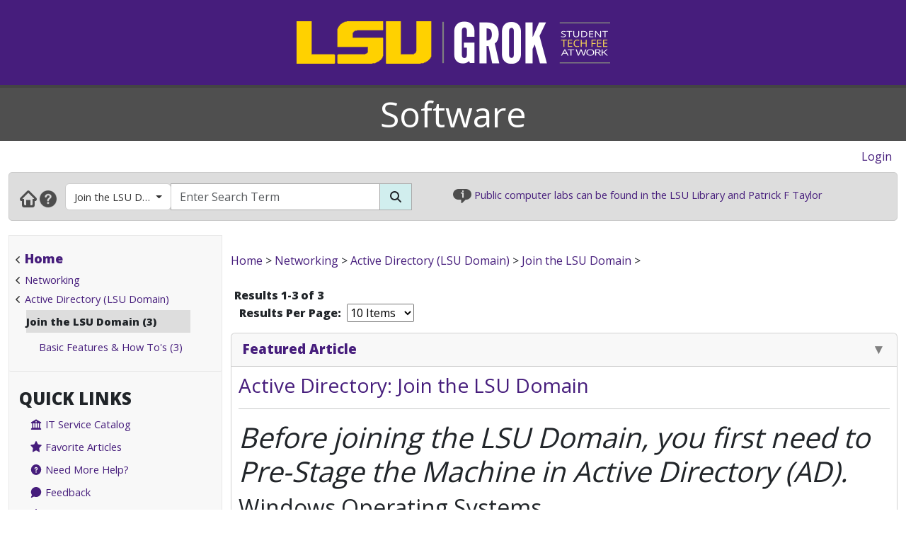

--- FILE ---
content_type: text/html; charset=utf-8
request_url: https://software.grok.lsu.edu/Browse.aspx?parentcategoryid=2770
body_size: 27724
content:


<!DOCTYPE html>

<html xmlns="http://www.w3.org/1999/xhtml" xml:lang="en" lang="en">
<head><meta charset="UTF-8" /><meta name="viewport" content="initial-scale=1.0, maximum-scale=1.0, user-scalable=no" /><title>
	Browsing by Category Join the LSU Domain - GROK Browse
</title><link rel="alternate" type="application/rss+xml" title="New GROK Articles" href="Rss/rss.aspx?type=new" /><link rel="alternate" type="application/rss+xml" title="Updated GROK Articles" href="Rss/rss.aspx?type=updated" /><link rel="shortcut icon" href="favicon.ico" type="image/x-icon" /><link rel="search" href="searchprovider/grok.xml" type="application/opensearchdescription+xml" title="GROK" /><meta name="description" content="GROK Knowledgebase is Louisiana State University&#39;s online support environment." /><link href="//fonts.googleapis.com/css?family=Open+Sans:400,800" rel="stylesheet" type="text/css" /><link href='/Content/site.min.css?version=1.0.0.9' type='text/css' rel='stylesheet' /><script type='text/javascript' src='/Scripts/site.min.js?version=1.0.0.9'></script>
    <!-- Global site tag (gtag.js) - Google Analytics -->
    <script async src="https://www.googletagmanager.com/gtag/js?id=G-4DDLKCXMKD"></script>
    <!-- Matomo Tracking -->
    <script type="text/javascript" src="/Scripts/Matomo.js"></script>
    <!-- Consent JS/CSS -->
    <link rel="stylesheet" href="//lsu.edu/_resources/cookies/cookieconsent.min.css" />
    <script type="text/javascript" src="//lsu.edu/_resources/cookies/cookieconsent.min.js"></script>

    <link rel='alternate' type='application/rss+xml' title='New software Articles' href='https://grok.lsu.edu/Rss/rss.aspx?type=new&portal=software' /><link rel='alternate' type='application/rss+xml' title='Updated software Articles' href='https://grok.lsu.edu/Rss/rss.aspx?type=updated&portal=software'/><link rel='alternate' type='application/rss+xml' title='New Join the LSU Domain Articles' href='https://grok.lsu.edu/Rss/rss.aspx?type=new&categoryid=2770'/><link rel='alternate' type='application/rss+xml' title='Updated Join the LSU Domain Articles' href='https://grok.lsu.edu/Rss/rss.aspx?type=updated&categoryid=2770'/>
    <script type="text/javascript">
        var grokBrowsingContext = 'public';
    </script>
</head>
<body class="body" id="siteBody">
    <noscript id="bodyNoScript">
        <span>
            <img src="https://piwik.uss.lsu.edu/piwik.php?idsite=1&rec=1" id="piwikTrackingImage" style="border: 0" alt="piwik tracking image" />
        </span>
    </noscript>
    <!-- End Piwik Tracking Code -->
    <form method="post" action="./Browse.aspx?parentcategoryid=2770" id="aspnetForm">
<div class="aspNetHidden">
<input type="hidden" name="__EVENTTARGET" id="__EVENTTARGET" value="" />
<input type="hidden" name="__EVENTARGUMENT" id="__EVENTARGUMENT" value="" />
<input type="hidden" name="__LASTFOCUS" id="__LASTFOCUS" value="" />
<input type="hidden" name="__VIEWSTATE" id="__VIEWSTATE" value="vv0uGnXxQO4yZaXZLYUfmgH1cD7CcY4Vt71Xjd/dthziTUDi/CVgZNgMAjBajMDtot/zflTqLRv4Nycac/yptH8gWVqQDj+JItryCfOPoBwF2tT5SQzmQ1w890yjAAhCCCAQOUjOWtlTGtqIhT4OrLZruL5kxDgJ88Gps/Ww2Rk3RvrjzvPpnzoxX/mvnEHN1nT5U6IgFDCJTDwSlDcuRvByCo7EtN5yfGllo2FkSCOuixR5VUJ0/eEGy/5HonzXSiBTZ2tWRVfeQamSHNGupuXs8wvnI58Z18G4ZN1L3Vj4Jxt8SpeJegHx82hSbp1TYw17Ub+SJlY5W44LtLbi2Axa65IwM2DUsL+pV5hUSqOCTyXPzYEetqnXJ6tMGMlE8rbBXw8pxSnkOTvpP03g95oJoAnHBOfczy+22xVdMzgzFQ6/Y0iHDf1kvdSB4wGsSvNyxgFL75OSzQmyuJcpNt4LNsSzxoa3YLQpN7Sg8GFcmiiy4/TrsiH7Ip4dVyba1pPD3+LhpGDMpGQdNWSUZSQ1dbRwWXE5Mvji0vqAKh4i2am5+jSF69gc+372fAbChLZCVH1qAXEgqqOZ0bVcCvppp6nKclH3qkxGxsTgn23ydfl6a32TxjQU/cPpj+8Z1Nf8hkOnAseG2pdrJHCYbKdomSHZUKTUHHWHH7ycdXHnn2eq3sXKcHDe5mMK/8zxKcfyK9gQGBSnW2MWOYM98dEbFDojPKj0Qhe7e94O8phC0qd+J7eKYTfV9/QOjGq6mqAtJbRpziMhI1JEyAmA52PHnZB4zw1LLdKchi6VBCFHteJn4iLxm54MoY7fyMECPhqdmGV2ieQtQNqZZ/TAtIqF4iUMENeMC1980/AVjjm0NDxYTP3oS1iKjMUHHUjE033rMftGxTXpkEMuchc8JmIjLSpfEnlHjIEaSBZa/wy4xzppI+W58s4HIb1OtB340KmtNJ5rH9BheRvvvEDAhKD+8LfhNnvddQ80mOcH5Kzm65F/kabwpsMJb9cK4foq3U/ARkigNQPAoqu3lv20FZZJRIFAy2ZLoo3pJSSCz0XR2dChh7dqwF5xlrXg/iaivNC2xm8mBwhzOsBkRkkfxw8keH6gsCVi0L48UgjCq3wC9v7iGeRpOsg2x/A/MQcyP+tH3JJdn5VeJjSVQ0jkZvkUFbRb012NSAhRq3Mdfpdv3JOLlVqbT3NVI4JyRl0Mxi4gV6T3YSQJEwUqfq9RSkXiVtlYYpjI8EBiDs4bSkmIP053f4BMJQkS/9fIlQABtMxU+tGmK2/RtJdhK4PA+oK9omw6K5GIHlyy6D5UGgdTVy5ahgH5dQ63wFgXfC+8ke4ZOFRoszFWiJt17aWJvobiabWKYQPngLbV4nUombWTg0Rk+nYz4BoMUTUeoSm/jNmevX77Epl1jjIad6aSzhcUPatOX7kJ92wKMJ+zgVywZt7oBaYJyBJ9JwH+bd6KoDG96M2QaOqcLzUYV7QXhSg4UK9H76tSq6FExPmfu788BEhbzUD24fSth6VN46Oss2+CAfEMG7E8GxaRrBLoD1aLpixeNUOSua6E7mUsY7rC2Adn6lSh1d6/WOk0m/goCbjDXNgMKDlVmPwQKiftnGDvpgH/8qZRBQm8KQxdASHbJc3G2hSR2vDyBq27Df0xL3CMzAZM/U+AUJ3uaAHAuhfCIF5/T8D3kjnioLAhooirDXatc3q7Y5YXmvi58z9l31HCxND6lrXHMYlpZsUjpXHYYhTqFKyrqqRmZAv8FsdC7YlNPL1+pX5xCnr/0qqIDU+6GS5C2DHv/XN0eAsCRmuP9atphJtkyly5RQtAnoHyZB8UaVOFucOxKbiF1GB3I3M+9pKF/GNFZdjEMJwEJxnS9MeHLt+HpDJ27liJiJtHFoklnuNYU7iLwi+J2yWL1wlwazGsYlrQWMaxFdHhrUXMNV1qWTGYol5xkUfy2eeec4IF6weyL32yFz799jwkAvR26MLn4KI05JCCU2vbrTmCcaHPqV9TxGDSqeaaX5M/SlHoePCbMMGdN9sjpnxB5T3gnEGv6VNTlKtFF6FRFkHV5dnazpluHEeEdliTnXT0r+pl/12Wr39owwOecf4wwGGpg8xcsTPRjyaHK6u0wPIIwlk4nK7KWL+Q1Is+TZbqdpxQuqeOv1oqKzWdKuAkiEHpVBrjw39l0nip9t4uFFrv2Du8AAj/LGYmKYyG7nxLP+3XtOaC8AWJeiQerVbcubZXH7NvrqU2eKR8jKWPZ8fIPROuJacnS1Wptcoxg3JC/+69ichx8H/UP0WK/Ct9RJBBM+g/fBKNIFvwbZgFcXNuTM1QqTkoM4o3KXNm27H9Id8sI5pD0ufiys3XckN+z6Km91btB2tS+Yn1CxDDX5YMCYgozEXF3XoXiZLnwiiV2ecIuV62iXOeygr3e9+brXJdUM45ALTD1v/c9wQGQ660nkloV8+7HXpY8t6OaughFCDhIjYHKHMr9/z8ZleCkDKVJN40IvOi+5uT3lD2NmsdH2ZByUCEhhCvOjP52bsEKWPSQH8sJ5omU9YG2+0AU4pY4TDxe183yDrCXGXlgqklvIHu4fJQtfCMItSzhaPtQ7iuO3izTR6RDt2A4fIU1c1jx0wE5gyoH/geOBIyZy43nTOTMTi4sOD78XfvsjyzgG6nnKyK/4CyFyYEAdoXdrPKbfuOrQDuZ0taBUBuvo2v4qggvcm7glFgfS4s4+FhF4s3JMYnLwjMEhRgHmjMzJTdDZDSEBGrZfIU8hnfkxCk8Nbn8/[base64]/XmFzcHosGvVLGAWfbsfxx/Qngb8Kf0FuMGtVn0+R7mda4bFdUhx/305M+ix6BNklRQvp1k8ePL47cfeT+XOB80mKFbaB1IvNp9vw2FkQCkGCkuXKxUQTqiuTl5UnG8i0PcTWwInaJuY7qV3FYmABziIORkgoRSNgN5SOkO+Wh+EaKtVVSObeRUTBjqGFp+Bz58fn2mznbbRnF9sFfBcZa/6T5Oeif6I6ff8n+ljk1eWQdcx1GZstLkrQxYNEKZt6xKQi5xrVBiUYNQdz6uqhlDf2N4vqt95FB4zJ3/fE4ypapkIxW7PbVN1Q5VFF6WorxRoyHQ5dScDWtjL66E1DTuoOiKJTpqWwfa7S9H/opCCm3QuYVAz0Sl1MSNb09O/H2eIII+jFaGif+XA0G5d3oHnLuvZOCXoDxvgqmN6Set53XaZPDgdkOF6GX01WKqOuXrZsPFpxC3tqVEviV5TaUWkkWtorGOMf2PCVQa05AyTCMqvH09F41rY/FxtULnsswidzoqHHZYTJy03nNS5Iee06YervrfyO7Y1DNE4AxkRaWaAA+DP3tFfcvpOjc8rlA7aPsYQRmdBLgpwtsldlun7A0GYmGx6Klr6VvW6yusDZSmFe4CY2c0wP7IT4cOVlq7/EfV15zW282pJTFuPMhOOzg/WQ305U6S6XnQ1qqcVr/TsUhLi4p30//riDDlGs1CPjQUPb8+eczqt2hc8jw2S9NW95dK9QF4fe01BfRrs+2WVbA4Kr7zJiinwiAf9B2ngTpTFmcTWxzKAwxdTIEs2DoOF9gvq+c/K64twT8WyaEfMbxzsjbTXCxKQJ+XT2MWFAcUca3WR6oM1MiCLxf72I0yMfrobAFgDuzJhBtrhq2KqXDA5qslsPA+U0d7poyyuRwiYRoHYAOeh0DG2TiCkdB/HLvyvceNGAIpwCDHocbnK8JHHfm1GwLuxxu3OfazdnAbegbHOo2pF72eRKL1SXzbfbzf93lZZSX4wtbJ/[base64]/[base64]/2gW0JgmsncSfN5Y54k4rbXOG/0w4rXFe7ku0z/QiCFBt0BLFppM+P0gXMEBPlYXsBk+aM2BIXj6eepXokQGJL1sd46pVj/kYv7VY1ev03fFv933S9FCYo2nHqFldMGhnUqCU/aFvx5Haj0yTnCGkzj+nJu44F/V2RjF3YBOsRDqyaYntbWYAwo1WfmXsCuUpJ4HtrYchTCAvqgMmncV34I2/yuF9oJLpRpJ4QeY68qUaWlzdwjNpSM4KhxhrjKQMjiQU3+/V+OpVPDWXpwmOf4IAMwltK97SQaAJA2I0EvjBqd1Un6YcMBVMdOti8D7EsKmD80UMXiroUzHNbqUZ0HrXIyFt0tlwGtYqLxuAXeu4+6P/BPp4af2DGddy5WncgzTI8qoBIAuLtW5zCfi4ILtCk6rBIuFP7yDxcQQ9vQ9NlgzcPHda/3MuCs9mro3d7Qx2+w5fC0fxq7iVmyLIDVMCSEumKjuNhtHo9vu3Ao8sGBVbXKB7HJuFiomRobcdpA/ecnV3KmMFZbnTU2FAhok+732vMJR1OJRs84cw7cseHR4SaxZSYtEcx5rwZOzZ/w3qCL0wEtWmCdSfFjaeD8au2eqD42k/qEbyhP8IUiHCOIQKX3pzEo6tmleSW6yYkQU+9PpQ1g/rWdqXlwjwdnujSG4HEXT6UidjAsP+jGJr9MFZzDhbucLMLmEtmUhMQxa85MTOy7uokyoRwujzbPSLUpdlLQEedNIcjZEGF/THs7dtxIYikooLsSfID4HSpGxo7al/oalfhrt5SIRQhCIAKd0QE/iXv12lgLBwz/jMhMUusiSya0vjzK7R1UqB3MdrgVuzujh+/[base64]/fYPH5IdPi0W55Y7DdXieUKwdu0cbZIF9dPmIJIYORHLaZjk7i3YAZI/yktXzQxHoA33qSgL/dR5nCbiPE3s7dHJ/[base64]//qnQqO4DOBDczPIMGNGqrirnU5b8kW8B/O13iGS8HbOjIjI9GU9V5t4ZmocLbfdDbYKJder3wGbB7hV16U3ZGWyLimDZ70pDBEa4fzhbu/vbRPNnK/YXxB7Vsas7jlLxFo4k1B3SM7eIzYExcMsI77MEFjpHg4AH5ChJNbL1HB+44Bs2DHt4qqxxB+98GGLSDssUVGY6OFMaKaSwAkHamJQ/K4grYMgdGdWGZqv7lX6GXdC2k3M2DWfEuiGCC1T5dK7FJagIXLDtUUDgwAAzwwMJ+/qNU4oBPerFUlbUPuGPDuxjMmsFyBnn1prBWaCQQflCEoWAXQe1azx8oUXDIWbCD0J6K0i/qGmPJemgoL3rh4YuIbhFsZ5jvoShBYfMy4M0TWETZVBrUH6qOMflWnwVWing7yXAftWb8zYYAnLL3SXY58ySwHwKJhZOIl1XOxHE+0cKtn6QxD035xt/0NTkM3BYjNdYETwCE0fEIRqgf/bOTo7SGJoSSmtvrmtA6tOwOJ12CZdVQUpjOE9Y4ZJuwrxdF9JaSJ5W1FwCi+n+a3xAHNMn59L3QAVpdVR6PyoRJ4zwgjZbEwKEiB2e1gWFEkcrBKiygK/1epwKGwcVLFTIOjP4DiGm/LgIcvkAYZ7KkZC92mQ9qZTUQN62VbVKryyOrA21YXJeWdu+Z0kHGVmZegHgXspZXfOQgd6eaDTj8M6IK9hdvVRthxvTctyV0Wl21VfJpPGL/3wN92dsfoDKKV/h6BlMD/ByAZ2hFIkwce90fXxWxeZ3LxBcPoUR1NM7ADLgvN51s3OiJBb5NHUfxrafq45IFBcSo1DzlEyjduE9hjAb0snfB0Rbi33BWUs6/BIHm7nnyPP8xiNfaQODGz58V7Bjf4eDrkebK+OAnVDgMYS8zxBDi4EtDIR/aWHF0/tDb+T23R2pUwnTX00iYPjizQOlwWw6eV/HXAiXy0aJYDj/jhOWPMxrFjhPsTCAeR02A8iCtrJVstl/nK50ftEQYSRNl0Ht5yZhUVJmKCdChDqhgYYcJE/ACbWldPRTnFftj/BitfoEIcxnPemw5YYw/3b6Uie8gTBYvROjpbdvjv1PN038pKFyOFBC44V3ruunqjmDWs/97r98d3fV31e1jNXbym/A2wXvsigm5+R5l60rjlCuIiT7ve+vEY/SzxZzgtevD7d3WhyIpmdsNiN1Uq9BcelflnMd56D6GR2Iuwa2EWzZGU/+bbnR153FWrREcNedPlA9qdfBqjglIohXikby0WCwZMq3N2ty5UVIEhFniLNR+sttbeCHV/D+ITH3JK2WpSeBg9fAsjd7yA7Kw3fiVqwAmPrzjr2kiWTeuIphB08gZM25LyOKqVSRTe1jDKcioTAwOSDEACX0VKeGT43s2m2D5fZqmK2f0M2sGgogNgE2EmXBgwiprVZhV7yiycCJZFaAqekedzWAdj46URru0o6eIVExuoOg/sdt9YzS4O58Vszc/FasVfRPIStMpMKzFza3oC70DWZjNm/1zHyzKmxXbTk7cK47St6+SNPFk0iqNZr8GeglbZL1dpkTLiKvZ7Q5FXtSGmk2RmbA/2iDRqv9yvPdLbVa2hEnAa8/Yk5W7bUV26fjcjH1cHiMUd3AoMSGjJQTLAfSnxMNu4Y9VgtWkyRCZ9WC0xchqQCbxaT/aS8uKbdg7Ngc02T2zLrs274wIt+VJCuWiC2RASERJUbu0A6r9CSFOWdvVanoE69f+xsQ+SB1YdzLA+MWjxJz06vYDUvrbuRSGMFW6QLM6H76tDqlBlqLqYP2UGMs2/f3UYEpbbV2v9gCC53F6Q6jyzzuA2L1lDahPbeG946ZQefMqTThpjjaV5iEYxGZoHwDNEJprS3H8mxcqTMx3wGf6GBhMIWOPU48LUhnkb8R0XjT8oJ7YkpgbVwXlQJWHR5e/LF7+v9SWJnxw3URiRa2ydXRfrMFoXkrlh6n83JzA0ANeGJ2k3b5IDCO7aepHd1XyAFfIAjBjzQnCGIc/9CJCzGv0dZwiXBpwTbHpMdpan7rjRub8+ljdnoFlHanmu4Db/svE/Rv36nQ3UAFlxT++K5n13BCg3P5L844XNb2AOi+Ps6SOtsX8/YVv7r0mjhqbX5048A43LJoSHmRhV+V9jufwaQPZsoiwMqEav/80+zf0fCL9sHid4SkzD81tEbrYZFC2qM7rG7Mc48pjsgCvCaPNwnJebNXq4znYY3q1WGY4CFWRIXESSnBBsCkcWQs3KeWMOoa/uEQR4oh1AgQNN2Okuq8oXuaoMcL6mJoexZAs9TULzzIcFS33PJ5bUEzdDpITQjKtAcaV1DJJRaFLiRw+JNl4R9AQLGvlm54wwXsxGvTIRnf6cEr5IhV8bL08B04kRRi3vtXTAnHc74gz2tjz/Uib98riTBebeibmcAIVSTkpiKqQRHYdk2jObhKX5m4gOtUBQ8LW5Vn/1I62jWxGZXa9cRypAagx+HPgEkLE6Z1vmmsNNbo5SKt1LcnCJ2Piz+v1Am8IWp6gzpOYmPVroRX1CDDO+N9aGTZRlEAhRQMthPBnP6vlre1HvJdwYLmh2TsA4hGSADQMMfNKsExsfiqI7987KzxH7fw6eYZO8qrHMdQ01Dq0EyO465Z45e2PM0wJdb/bDiQwUQCXBHPSeJp3CmQquSmg9W6GNJu1V3lOqym3hhnTbAhXZQRqntPuq63ApGPKKrCxNXqFIVJKs0b5TocbXRafTbY4FeyLT66r7PvgANbbvk8Z6qfEsv+SUjUn+SE32BGVLdeXklYsZEP/NK/Oe0I7XrzhabshuPuqfIg3OWAbUJjuKXBjescgH3vtsOVu7FqlxBUR5c0piqRqO16dQ+vKxh0whcBjxy9h3KNMV8j2Kdo8qsxhYJX7jgXyVIyq3JM3vdpBOluoVWB1LsKJZMqWeo1t44SGjMYvtKx6xhNMp8bHix0zW+SHNsM18orwO39sq2Wr7WysXMulRCNtUW/7S0vDsYyfBs7x+u6lsqC4rh0dCaKfxkPxKX5eNnvQCShkEhkFkZBegRJu0WE07C4+6wceeKDzvWzPxvC81JrWPPiVRMrY6p9zzbBucgOV0jW7OlFK1YUP0FjlFmiSg0NtYyj5pU1FlmSbxnAoA90BKgiSiH0XaFe0DHLLRo6jvs0RVAeAuzpiGEhB6NKKd30FGebAzL/DBgWofZAZwN9/[base64]//dMbM5F+2mQNwunzHnhhg/dyJC9upnZywkBwEVJLqU8HoHf3nNaTjQ/E/zlbHBk4SIJNMTNmSJebo22DIR5XWHCWELnD4mYveoUijkJtWOXGyeIfA7yd/NzI9V+bjKLhlEbVRa8J8GhQnyxfivYI8ssQq95fpFp/qjtZC47gmhJIw/L/JK3tAc624x8KJGd7+7DWJkIMxJ0h8JvWyOvFfullQXrNCMDGUZBgW3PqX+sH1vj7aqUeTGt4D5Vm9SR2L1cVOExmYzK3fmDszeXSjQMdQq5rLtLaO3CdScbJaardy7OxMwe2eNv0BMzojaJXfUnXGX8hoiwHydOZuv6pGQ6cYmkkv0sZ87YZZ8WhtQ7z5iSJW8W/57rOu/Oe7Z9ZdTYEoPhDIMimSfZ5E+E7lc0D4usI6fFBDAJyXdPw81upFwrBbUN2xvDMXvPgnYUN/UpvHTtMxTQWrLVoXVz8vXTvcH95a9Ev61Ffcnu3HWUjziNNk6Vk4gDMjb3DUPkkF8aTFIgaEz92xAhHvZB6YKGjjTEDGYCb8oeMgBGca8hWPc8GCow/4+H3oBu6REE5DcwU6iWQ8DfUgI6nq7b4j/Fd+LZI2Vp0FHxdhavJ1W1Y7xZ6wppzpyOS/iiw0kayQuJDvBZzSNc8Vcv7YDC4Y7zxW/MCHdyFdd4M2PZlwQe0aH9cyprWjnjY7gG/urGUD3J4VtDwSEaUEJ3uqh+Owzk+0Szi4he3kIszTU0ez5heF3nEzQnWWo2YO2o2c3b/c51aozqQrCuRSiswztR2CWfX6Ys/mKTvx46hdlFrf4sHHhmAJiorT6lAXvcZwOkgNAAoc6mg3tbPoOTpV4RQyWgUvn50gmSGE7z3mVbaJtaInhjQCmxDP2OkWjzFocgATxxo6jvPK13a6lfbs1lTxslp3/8aLsh/WD82gFS/m1CUUBU+CgosiHALTX5yZV9sH6z21+4JtAwz9N4VwKf8vN1lnc++SQqfHS5odLbILCybWY0jNkagUY9ORxU6FzFvfMc4oRv+zk0/TNjbBTK2FGCzPhDDQuoZKxxO6a7Rd2D4fnqC6PM90phVjkjCKh2jTNeVijPGW35zXd+UynUmESQ/kRhMoQUrsvhNe+BjKxGr+hIhUorKmUjIYH2NeF4Ap//q4zhTL3US5OowGO/1jSGKYBQNkqjqQNK+FI6cQ5VVClAmz37uoCSlI9ic4zX9KFWnc9odrAC+r2T5KoOMC3kW+UU8z9YyRr9tgUrjyfTeIVSj86vaEmSZjIRLv20gZqZ9gXO+G6R8gJzqzFTgkF6a8zGPDFaj77IbaR6Zzxvel+Wd0Cxn/EjgLIgEXLO+LRqXnkJlO6AMBqGLQ6/AQChi82O409QVga5C0k1spxNVDKIjDTUtadArQrqp/VN+5pCYYw1eXV+6VPlr7BVpZIwbXfdKhlS7CgPi90IFBvEyiLMe+fxSL3z0PHX3AvWg8BVEZ7Q3aTrblUhhMAM0tYFrPgGDldiwzm2N4dSxPbT6HmzT/4ZQ8l3t3Z1Hh72Zdapn4fcR8JEuOAHI1c64a0UZ1rwz6mASI7aieWED1BqSzuNuOjTV3fpgYGSr7u0KSOi44rBCLxwmZHr/[base64]/mkjaL7r2OZa04Zlo9bqiS5cAVgo+AGXtIdS8J+GMYgBodDJpIoT5u3vQoJhRDDc8QZ4mnMwFr84nEzuGVqlyORQXgEdrz8pRpdw60SkeoWECXBN6rdYJOgQ15IDacN1tUQSiLykAntUrVOk+mexmGyWO9KBGM1HD9qnR7agGwPDUVi/iL9I8b2VYQKbQfhyMMQ5+arobvAP9uoaSxCeRo0Brc/ZdU9O5rHojf8WVAT0Wg6pi36INtFEtSthc8iPq9xf05pjVe0I2OsbZBteCvHIrgmiWpyZbruFmP2tW7J88Ldy4WfY8nF4IV8KgO+V3FbH6GeiZxbIEs5BzQtlD/h6qyUMO6ppjx7pLSESDZBLRMfzqccY0DL2llYNfevgooR9tfe0RCm1xzSop2/IdMvP6ttBSmUK884RoBnN4Egehx96ZdpdVaZzvYqN3BGv7OZlCbnZncrZ+9Tw0ZAlkCvu6iE/8xO6tGGpFjJt+PQnD/acLr4XIMiwzOMR+CY9tS0vlgzwKNZ4JCuYDydQKHeJYFUN+xVf5YGIlJZgIrP47Txy/7aU1Y+qF7Xa6JJhyRSBiD3pEOdiKVid61lzWe5/Xe3nHaLrA+3aMXyZVqFwyj0k4fQhv5CfsE1x/yrbff7jl2NAiEklUesPih3YXkKQcY673LatTsvEDObdL2IrJYReM46yvBjqn5Kq9REGKcHEo5cHcSQWL82Ck/YqW0s/mJJBArh42vd68fSGomva84StupUCWD1wO4BCmR8nC3PMjvHdpX0N4sGoKGOJdvIfoIjvGKvOwwrk5VQWRJEOl6+DXyVJzD/zlG35AH3qprqJCoalLRmGbWNyA6XqOnDnAzNjKst2X+MPFImdG/eAmrXhw4z5GA56DRgMRy5W50XGxnjyqzN90q/goDZg7RE4hdUo8AhurA189XsqKSWWzFuGiG9TgZf4YLMgD1X0+L45MgkFw5Q5wFiWOwLWwxcwaV0Z3hzkpJo8bjdZ9PDWlOp9jFAIRSt+1GXZSmgOcaHLOsbP1yX11WdExh3B4+psVYzp2U5gv+IA1koh3sYK8Qn57+mhjzrQ44T/vqoCEM2pnXS3z5+vhB/WUJqU9mDmlKLYcYF7l7qGjNzuNnmJjDca9BpuORnPumtsUOaWc5bYCJy3Igulbj/iN5QxMXINUdpCD8RYQMoSQcaRDw3neulk7rYJrqeUdrgARGFmnHP9eUF4HRDyTjgrSROCYkRkIwOut4AD1YytoCY98Qdj6+RikUHSyWpnE+dYU6/XhmzE7CRJEUdKLWhrVMJswXbhAbY8AAVjuTH+wdl2ZvaGhdExXqQEUhLfv+WhutxxdtnTy616KSPW/XZtIx79Lj7Tb9HmL9tk4nqWj70Xd9ld0p4kU6StShkjh09Zr/vJkRRe8q3w1ZtK7zzd0+sfv4O+QvmDDBzDkRB/A3K5hnTXEaBqHrE1LzOKwH+2zHbWMCK9N3q8dWcxsXvZCAiaooUYgBuMZhCkk9EL9kSPobsGMiUOWE6GI1hN6D+hqGa2VtlkEDnHBJcN7m7MpTmH8Juq7jFj43npBuF1oLQXrc5TCCk2/Iugf5o0I+nOsl9cY2BLvD7bB1CT2MEtx9KDbrFgSxwsWSdfd6FBs1lbEaCPg8n/0coIrifLY0O7ugftfVhYj412y7s8POMI+cA2E+nNuBZ8Zi2+DsBddKA7+uvR2K+EjQQQTH4ZfURKaxs+KPCwQ8aox3CNaq5vl/X8kN28TwGXfNFwie2ToZ+UnpstmMeC3x+4w/PLEWTXJiDdVo0JEq5gWcxgpO/NOCtgsxjZE0hdpDYxuCrUF3y+rLJoC5VTX7J4JDe+cFtsu2ZmOSq+bQ3pEaMxXeyiIQy+9fbmxgL22WT9eowMyVM84ap4QRKvE2TsKVxL+Ihd4tScbqCJlbyRgiv9Xb83nVDHnFAHRt7Fg/uzuR1k1WRYIZgQlOOaoZAwF888VKVhY71M4/[base64]/si8p2HJr7wRD92ZJM566c03P7x8Y9Zy9dm+VJqrqqsl50SJKod3y2crwYrfYNAHXe5y7/cU3bVbhQy5B1obm23wDfu45OpUcF2owISvVDp8R4AOARqVbn9IExJ+awp74BDyUkIrFpYH6MrGs1KtuqSecdwE8wjBiFTkzaGQbFILuczXpRe+BA/CAGUzjsrhinuLveHTUM1bbXOkA8L0NSz/DWbf74InN27yGcdfXOOjk6DeGQYIDV7gBwnkCNRs4I8xH9bVJSkMUMS/PMK6fPssObrfreNRwYadIjaWjq/H2yBbnpcECoFDDKZm58Fiqxo7Shevb8o28V5cVeYxgCIIpwrcmmEd5PEqbnRxaELee3nY+/K3CEX6BgURN+BuKElKlIY5LUw2lJ+0uav5xTHj3EsN5T7HR5W0CXo9skFdTyU5CNiDQH7gwO8pEp4fr+xFkjuoxd5yKW9PWpcss3+uikLFZtFWsiKBsLWHK0eI4ra0X+VFnPRqpMdiLhdXfCeqEauSv08AOklMd2hMI6uVYNeiifbG12+kcbE3P/XA7dwG5luAmwDv0wuw6XxT1kRsCMrD2Pg6fo7bVpytRPe/6hA1/KKoKRVlxALXtONc1CqSVxiWEeyUFqFXn7X2Xk+LVze9urT6MJycY8uMd6yIvXo21GCpO52NNxs5wwwtvz2BtIG7BI+Vb1cLmSC2/ru/KXJTCV8RRBQtCNIXIrkDsdsVQXY8PXUbqZNuU/rOdNa/[base64]/NEbw0M7IKQP9ftJK8SMPeV1sPyWRcQ9gJnnHcLIW0jch38ksCm1Q+tJV2Fvsx9S94p/uhrJ0pwfV/9MSTBUfD5yWh6/5ZNx2g5NUuIw1wJ0osCrpj+jI/rq0PAI6EmiLn4B5w5AgjPzszs7xhYFKE/fIs0Kadmxl7fVPe4m/vybjUi/PEX+CQBm/dsnHTWhPBW4qKc9O0t7Uyhhedd519nRrzSriTM8J1bFaOvji62GhQpZSyB4Ct9ohlFqbXMmRsEypPucfzsbSv7G0zidNL2e8hOhGhUxP6Jcn4ev+fvsuXWHRyu6zc7bX2XGP+AOi3ec3+DqhZxZHEb90357RqcBQSpaHOYlvwWXrhEzvv/6xziyn2XiI0l6YV7syjYRlGHZec+YcYSBYcmbx8lnSJDQLAJ+qfmCRv/zAJv4OVphOCdN/osrAYKB+mhVzr6RtQkV4rlq/HZDmYoUiRvP4K3hBmcC/m1XBlju1OezFdb9SqpS28QZTMd3glCo/eQmHX7v298hDumqi8ciGRh9XwLM5grNvIc41GEICDUJnRd15SrZUXp9/ISFLvfAeXao7qgbCwgv8o5SnVaBG1uoDnPeO4cmbPFMfGmhq1+RIZLBg/xU6I/bvBojjnxFlmQh6aJ7Q0jHul01i2WXwpRf19aKIlcHMGw8XBze5Unv8NenzfXJY9L9ZUsr43y8edE/YvJDgdwRfAw7PJKyLoXO/DcQOkMrH1veXmfTWNOl2DdmPj02N3xxR9ypuZ4sQNldqHpgIOj0Q/cEeyxZiA1F304u9krESTYNgaXnkKzelg7ZtBlQ7DjpxNV7KPiRBUw/yGFl6i9I9CZggzl4/WTkPMQvLBvi5OoVWIofqKq8rTKS6oYNZ9wJ6U1347wdfv6rrRTkHu8oqq9uyMfBliG++1zyymcHU94Cqymp4OoWjaWl/bsMI+71IXPIYxTnJxX+0/veYB/RnWNLkVBLoOAXx5YULk6TtupKcTxMxEkGj4WZhosaJpgrzq80jQS44rhByh9CFTcv5GKA3Tz0OkeqgYVCKsi3WrbMvEHTokuvJxRmQvYXG7UcfHmTW8HB8SbNm/l9VUx51YjJ8kfwwM0ONwnlO0b6Yfz0RYiK9GgMhJZ46KKdF0xDVq1JSPbmYYWf3CLJRywmQAye3/[base64]/GjEe34Wqr67MG0Thyebe+mvhCDXxa6uG/WB/2y+9L20+0UsqF0JWj0DiLUPyQu7wSa++7GC/Y/lHcyEuOGWB4+45zjtyqOo3zKQwfw+vjz9+cePhicT3Aibx5ZqxelV3BpWBjQr+CgTiQNma9bOZKvWrSuNrwhoSnPfSv9LkUa+V/xkQnaL83rA98ppHOkZX/2QwStGLI2aIKfK4AIdLskKYO6SKMSaZlWtRvG8WXV79Y7oxmZ89NOWjzMgDQ0xjhuT2XZSy+zab1O4t6rp5Vj9bikQ0H8eMDaiAoDtbWD+HPxMvxJgWXqm2v3BMJmSgJUMV2hLyXrysl3Ma5zIKYgIbKL88VLIygZfsiUrk1daMO7xswnNgUjeQm1fRznzrfu6nrz4i/odgaLX2P5Va1omtkWYcU1lG/2Rz3yvSdNWOAu7EriOALvI6L/mGS5nRGDAM2y9908PiLfkk4/nuMtElv+LTsIvI4sMDJJkkgd7T/bppc3o9EJsUsq73uYKswgFnX/PfS6NbomfKiKJzz2Fy0plfHSPYDjDTHGjIcDMz92cAm5tUIHBWIfnnS/afIVzmJ67UgrKDA3CswjSjJCiPjC/e5BqW6hdGw+ZDdJNvaAdNrMw5eFQq1Z8tdK8ERPr21XVF2ln5wIocz5qhl50oCZ0/7V8cqPtWcb2JR6P7Lo/RrdpXAIwnFLfBqPKD4mOHHDIKDJEXrJR8KaUD6FPj8kzyG7hyNIG9ISVSWWJyCwjzRhlFujRvJU0OMe1xG8KR+LqFa3yd8hx78uvPQjsGbya00or4vGS5" />
</div>

<script type="text/javascript">
//<![CDATA[
var theForm = document.forms['aspnetForm'];
if (!theForm) {
    theForm = document.aspnetForm;
}
function __doPostBack(eventTarget, eventArgument) {
    if (!theForm.onsubmit || (theForm.onsubmit() != false)) {
        theForm.__EVENTTARGET.value = eventTarget;
        theForm.__EVENTARGUMENT.value = eventArgument;
        theForm.submit();
    }
}
//]]>
</script>


<script src="/WebResource.axd?d=pynGkmcFUV13He1Qd6_TZGGLyQkRdc-6WN9s9C4pUnkLCdzIuOx4b5jS0Rw7EtEUHq5HLft5ozw4goVzBVAs1Q2&amp;t=638901346312636832" type="text/javascript"></script>


<script src="/ScriptResource.axd?d=NJmAwtEo3Ipnlaxl6CMhvnAoQyxS2Wq32GF1H2e3jWxLC1uJ8_2SVJGdCBiKq76Ulb5nYGYZFN9oIC7tabiy_qX5QG_E8qZ5mHXTWVfKx04lvAOhOS2NyqD8mywI9Rz9QACMpECmt_Q5XNd1TKzJVBIz6PPdYmJ7azawog8wMhY1&amp;t=345ad968" type="text/javascript"></script>
<script src="/ScriptResource.axd?d=dwY9oWetJoJoVpgL6Zq8OMWurAlkuEy8uFh8E2RCX3ah4FEuQYbl2y9gsbDGQcOAQmt2WgvQJTzfalJGteuh0vBDQBRp3VvBoVWfPKyWRxfIzGDZhcIp8KN9gzhF6nmQBPTHLoD-vD2BD9y5JKXEcJNqZ6r_aSQqVDl4Rk-5ycg1&amp;t=345ad968" type="text/javascript"></script>
<script src="/ScriptResource.axd?d=yK6HWheYVORsgudQ-CGP61w9WioePEpx5ry_q1dNuXGf5ZiABCDy3B4KO_O92vm19Ab6Zu2ajs4yTxMlyJp5brNMU89Pe13oQrsiAJq-tXvGzwtqj7h8mIxZIryNXA5bJLn_l-74O2A1n05l1HIoXV05pUP3z-H1Gv4MwbcFpCYbxv-8_dLsi4I3-KhCzum70&amp;t=345ad968" type="text/javascript"></script>
<script type="text/javascript">
//<![CDATA[
Sys.Services._AuthenticationService.DefaultWebServicePath = 'Authentication_JSON_AppService.axd';
//]]>
</script>

<script src="/WebResource.axd?d=JoBkLzP19aTuxbWOhHobYkREXIc3Co_PmL6YbS4rqmpXrd4PRhvRzxTon3rUBHwO7dznVxK1eTxMYrG60opHow2&amp;t=638901346312636832" type="text/javascript"></script>
<div class="aspNetHidden">

	<input type="hidden" name="__VIEWSTATEGENERATOR" id="__VIEWSTATEGENERATOR" value="1DC47A59" />
	<input type="hidden" name="__SCROLLPOSITIONX" id="__SCROLLPOSITIONX" value="0" />
	<input type="hidden" name="__SCROLLPOSITIONY" id="__SCROLLPOSITIONY" value="0" />
	<input type="hidden" name="__EVENTVALIDATION" id="__EVENTVALIDATION" value="8U59sB8AqT0W0KWTQzwvohb+rNgDHAWSIRACI/WbveMJtqNrfWzAWOziALRVZqW45o84fzwVdCsiObbVEDVtThvOjY/P64P31dCZsQVSgpHGnZ4F0OV5XfWl++U4j+NHkI/sqluMvC+msLPO4RP7GrFzJHgmE1lFfcACW2E3ROnkaFjXeRxCjSqKdXooLBzN8HpKc68xiwDQaXY1Rakn/PY2SQwptuOJ2yfBHVMwI+IAmYDLqhGSJdJMSdbSrcUBhjBo4j2uZ0jcROq2iTe8ZEHiSRjMeaPsIzkaeGUJNCpLyqSE1LrzPTLUJFvJ3WdT+UojEjZ4OLTItqXi3Km1kKSPynCstOt6dMgzG32CK/2qG8aYYMozs+rGfSMqzXSh/1/JJr9PBNqSng4vXiMRXaB8Q4baKePv/Qn91OX4oyoIK472wQ7gvPK/mVkJE3Me" />
</div>
        <script type="text/javascript">
//<![CDATA[
Sys.WebForms.PageRequestManager._initialize('ctl00$ctl00$smPublicMaster', 'aspnetForm', [], [], [], 90, 'ctl00$ctl00');
//]]>
</script>

        <div class="masthead" style="border-bottom: 4px solid #444; margin-bottom: 0;">
            <div style="margin-left: auto; margin-right: auto; text-align: center;">
                <a id="ctl00_ctl00_hlLogo" class="responsive-image no-underline" href="https://grok.lsu.edu/">
                    <img class="hidden img-fluid" style="margin: auto" data-maxscreenwidth="699" src="/Static/Images/Logos/GROK_Logo_small.png" alt="GROK Logo" />
                    <img data-minscreenwidth="699" src="/Static/Images/Logos/GROK_Logo_large.png" alt="GROK Logo" />
                </a>
            </div>
        </div>
        <div>
            <div style="margin-bottom: 0; background-color: #4f4f4f;">
                <div style="margin-left: auto; margin-right: auto; text-align: center;">
                    <div class="container-fluid">
                        <div class="col-xs-12" style="background-color: #4f4f4f;">
                            <div style="background-color: #4f4f4f; vertical-align: middle; margin-left: auto; margin-right: auto; text-align: center;">
                                <span style="font-size: 50px; color: White;">
                                    <a href='https://software.grok.lsu.edu/' title='Software' style='font-size: 50px; color: White; text-decoration:none'>Software</a>
                                </span>
                            </div>
                        </div>
                    </div>
                </div>
            </div>
            <div class="row-fluid">
                <div class="col-xl-12" style="padding: 0">
                    <div id="user-navigation-map" style="padding-top: 10px; padding-bottom: 10px; padding-right: 10px; text-align: right">
                        <div>
                            
    
    
    <div style="display: flex; justify-content: flex-end">
        <span class="d-none d-md-block">
            
            
        </span>
        <span style="padding-right: 10px;">
            
                    <a id="ctl00_ctl00_SiteLoginBar_lvSignIn_hlLogin" href="https://grok.lsu.edu/login.aspx?ReturnUrl=https://software.grok.lsu.edu/Browse.aspx?parentcategoryid=2770">Login</a>
                
        </span>
    </div>
    

                        </div>
                    </div>
                </div>
            </div>
        </div>
        <div class="container-fluid">
            <div class="row">
                <div class="col-xl-12" style="padding: 0;">
                    <div class="navbar navbar-default" role="navigation" style="background-color: #ddd; border: 1px solid #cacaca; margin-bottom: 20px; padding: 0; border-radius: 5px">
                        <div class="tw-navbar col" style="padding-bottom: 9px;">
                            <div class="nav">
                                <div class="tw-navwrapper">
                                    <div class="mb">
                                        <div class="navbar-link-group" style="padding-top: 5px">
                                            <a id="ctl00_ctl00_hlHome" class="navbar-link" title="Home" href="https://grok.lsu.edu/"><img alt="Home" src="/static/images/NavGlyphs/Home.png"/></a>
                                            <a class="navbar-link" title="Help" href="/About.aspx">
                                                <img alt="Help" src="/static/images/NavGlyphs/help.png" />
                                            </a>
                                        </div>
                                        <div class="navbar-form tw-searchbar col-xs-3 col-md-9" role="search" style="border: 0;">
                                            <div class="input-group">
                                                <div class="d-none d-lg-flex input-group-prepend tw-searchfilter" style="color: white; border-radius: 5px 0 0 5px">
                                                    <button type='button' class='btn btn-grok-category dropdown-toggle' data-bs-toggle='dropdown' aria-haspopup='true' aria-expanded='false'>Join the LSU Domain<span class='caret'></span></button><ul class='dropdown-menu' role='menu'><a class='dropdown-item' href='browse.aspx?parentCategoryId=2770'>Join the LSU Domain</a></li><a class='dropdown-item' href='browse.aspx?parentCategoryId=0'>All GROK</a></li><li role='separator' class='dropdown-divider'></li><a class='dropdown-item' href='browse.aspx?parentCategoryId=1554'>Accessibility Resources</a></li><a class='dropdown-item' href='browse.aspx?parentCategoryId=1536'>Accounts</a></li><a class='dropdown-item' href='browse.aspx?parentCategoryId=1562'>Campus Resources & Technology</a></li><a class='dropdown-item' href='browse.aspx?parentCategoryId=1378'>E-mail Services</a></li><a class='dropdown-item' href='browse.aspx?parentCategoryId=3187'>Ed Tech- Resources & Best Practices</a></li><a class='dropdown-item' href='browse.aspx?parentCategoryId=80'>Faculty & Staff</a></li><a class='dropdown-item' href='browse.aspx?parentCategoryId=3666'>GeauxGrants</a></li><a class='dropdown-item' href='browse.aspx?parentCategoryId=120'>ITS Departments</a></li><a class='dropdown-item' href='browse.aspx?parentCategoryId=1523'>Linux</a></li><a class='dropdown-item' href='browse.aspx?parentCategoryId=2679'>LSU Online</a></li><a class='dropdown-item' href='browse.aspx?parentCategoryId=155'>Mac</a></li><a class='dropdown-item' href='browse.aspx?parentCategoryId=1370'>Mobile Devices</a></li><a class='dropdown-item' href='browse.aspx?parentCategoryId=3428'>Moodle</a></li><a class='dropdown-item' href='browse.aspx?parentCategoryId=1721'>myLSU Portal</a></li><a class='dropdown-item' href='browse.aspx?parentCategoryId=2172'>Networking</a></li><a class='dropdown-item' href='browse.aspx?parentCategoryId=2414'>Operating Systems</a></li><a class='dropdown-item' href='browse.aspx?parentCategoryId=3686'>Remote Proctoring</a></li><a class='dropdown-item' href='browse.aspx?parentCategoryId=1811'>Security</a></li><a class='dropdown-item' href='browse.aspx?parentCategoryId=391'>Students</a></li><a class='dropdown-item' href='browse.aspx?parentCategoryId=3701'>TeamDynamix: ITS Self-Service Portal</a></li><a class='dropdown-item' href='browse.aspx?parentCategoryId=1073'>TigerWare / Software</a></li><a class='dropdown-item' href='browse.aspx?parentCategoryId=1603'>Training & Employee Development</a></li><a class='dropdown-item' href='browse.aspx?parentCategoryId=1627'>Web Browsers</a></li><a class='dropdown-item' href='browse.aspx?parentCategoryId=119'>Windows</a></li><a class='dropdown-item' href='browse.aspx?parentCategoryId=3377'>WorkDay</a></li><a class='dropdown-item' href='browse.aspx?parentCategoryId=3668'>Zoom</a></li></ul>
                                                </div>
                                                <input name="ctl00$ctl00$txtSearchString" type="text" id="ctl00_ctl00_txtSearchString" autocomplete="off" placeholder="Enter Search Term" aria-label="Search Box" maxlength="255" class="form-control searchBox" style="border: 1px solid #aaa;" title="Search Box" />
                                                <div class="input-group-append">
                                                    <button onclick="__doPostBack('ctl00$ctl00$btnSearch','')" id="ctl00_ctl00_btnSearch" class="btn btn-default rounded-0" aria-label="Search Button" type="submit" style="background-color: #D1EEEE; border: 1px solid #aaa; border-collapse: collapse;">
                                                        <span class="fas fa-search"></span>
                                                    </button>
                                                </div>
                                            </div>
                                        </div>
                                    </div>
                                </div>
                                <div title="Infobar" class="infobar d-none d-lg-inline" style="padding-top: 5px; text-align: left; font-size: 11pt">
                                    <img alt="info icon" src="/Static/images/info.png" style="height: 20px;" />
                                    <span id="InfoBarContent"></span>
                                    <script type='text/JavaScript'>var InfoBarWebClientServiceRoot = 'https://infobar.uss.lsu.edu/api/InfoBarController/';var CycleAllbool = false;</script><script src='https://infobar.uss.lsu.edu/Static/JS/Infobar.js' type='text/JavaScript'></script>
                                </div>
                            </div>
                        </div>
                    </div>
                </div>
            </div>
        </div>
        <div class="container-fluid">
            <div class="row">
                <div class="col-lg-3 col-xs-12 sidebar_wrapper flush flush-left">
                    
    
    <div id="ctl00_ctl00_siteSideBar_SiteBarTop_pnlBrowseResults">
	
        <div class="sidebar" style="padding-left: 0; padding-right: 0">
            <div class="navbar-header collapse-header d-md-block d-lg-none">
                <span class="collapsed-text "><strong>Browse</strong></span>
                <button id="" type="button" class="navbar-toggler sidebar-activate collapsed float-right" data-bs-toggle="collapse" data-bs-target="#sidebar-categorization" aria-expanded="false">
                    <span class="visually-hidden">Expand Navbar</span>
                    <span class="fas fa-bars"></span>
                </button>
            </div>
            <div id="sidebar-categorization" class="navbar-collapse sidebar-domain-dropdown collapse d-lg-block" aria-expanded="false" >
                <div id="ctl00_ctl00_siteSideBar_SiteBarTop_pnlCategorySearch" style="width:100%;">
		
                    <div class="sidebar-section" style="padding: 10px;">
                        <div class="sidebar-section-heading-container">
                            <div class="sidebar-section-group">
                                <ul class='BreadCrumbVerticalList'><li class=''><a href='https://grok.lsu.edu/' class='BreadCrumbVerticalHome'>Home</a><ul class='BreadCrumbVerticalList'><li class=''><a href='https://Networking.grok.lsu.edu/'>Networking</a><ul class='BreadCrumbVerticalList'><li class=''><a href='browse.aspx?parentCategoryId=2152&searchString='>Active Directory (LSU Domain)</a><ul class='BreadCrumbVerticalList'><li class='BreadCrumbVerticalCurrent'>Join the LSU Domain (3)</li></ul></li></ul></li></ul></li></ul>
                                <ul style="list-style: none; padding-left: 10px;">
                                    <li>
                                        <span id="ctl00_ctl00_siteSideBar_SiteBarTop_gvCategorySearch"><span>
                                                <a id="ctl00_ctl00_siteSideBar_SiteBarTop_gvCategorySearch_ctl00_hlTitle" class="GROKItemAreaListLink categoryFilter" href="Browse.aspx?searchString=&amp;searchDomain=Current&amp;parentCategoryId=3265">Basic Features & How To's (3)</a>
                                            </span></span>
                                        
                                    </li>
                                </ul>
                            </div>
                        </div>
                    </div>
                
	</div>
                
                <div class="col-xs-12 sidebar-section" style="padding: 10px;">
                    <div class="sidebar-section-heading-container">
                        <h4 class="sidebar-section-heading">Quick Links
                        </h4>
                        <div class="sidebar-section-group" style="padding-left: 10px;">
                            

<ul style="list-style: none; padding-left: 0;">
    <li style="line-height: 30px; padding-left: 0;">
        <a href="/ItServiceCatalog.aspx" style="vertical-align: middle;padding-left: 0;" class="GROKItemAreaListLink">
            <span class="fa fa-university" aria-hidden="true"></span>
            IT Service Catalog
        </a>
    </li>
    <li style="line-height: 30px;padding-left: 0;">
        <a href="../FavoriteArticles.aspx" style="vertical-align: middle;padding-left: 0;" class="GROKItemAreaListLink">
            <span class="fas fa-star" aria-hidden="true"></span>
            Favorite Articles
        </a>
    </li>
    <li style="line-height: 30px;padding-left: 0;">
        <a href="https://itsm.lsu.edu" style="vertical-align: middle;padding-left: 0;" class="GROKItemAreaListLink">
            <span class="fas fa-question-circle" aria-hidden="true"></span>
            Need More Help?
        </a>
    </li>
    <li style="line-height: 30px;padding-left: 0;">
        <a href="/WebsiteFeedback.aspx" style="vertical-align: middle;padding-left: 0;" class="GROKItemAreaListLink">
            <span class="fas fa-comment" aria-hidden="true"></span>
            Feedback
        </a>
    </li>
    <li style="line-height: 25px;padding-left: 0;">
        <a href="/RequestContentUnit.aspx" style="vertical-align: middle;padding-left: 0;" class="GROKItemAreaListLink">
            <span class="fas fa-plus" aria-hidden="true"></span>
            Add Content To GROK
        </a>
    </li> 
</ul>
 
                        </div>
                    </div>
                </div>
            </div>
        </div>
    
</div>
      
    
    <input type="hidden" name="ctl00$ctl00$siteSideBar$SiteBarTop$hfSearchStringRaw" id="ctl00_ctl00_siteSideBar_SiteBarTop_hfSearchStringRaw" />
    
    
    
    <input type="hidden" name="ctl00$ctl00$siteSideBar$SiteBarTop$hfTotalNumberOfSearchResults" id="ctl00_ctl00_siteSideBar_SiteBarTop_hfTotalNumberOfSearchResults" value="3" />
    <input type="hidden" name="ctl00$ctl00$siteSideBar$SiteBarTop$hfCurrentCategoryId" id="ctl00_ctl00_siteSideBar_SiteBarTop_hfCurrentCategoryId" value="2770" />
    <input type="hidden" name="ctl00$ctl00$siteSideBar$SiteBarTop$hfCurrentCategoryTitle" id="ctl00_ctl00_siteSideBar_SiteBarTop_hfCurrentCategoryTitle" />
       

    

    <input type="hidden" name="ctl00$ctl00$siteSideBar$hfUsername" id="ctl00_ctl00_siteSideBar_hfUsername" value="None" />
    <input type="hidden" name="ctl00$ctl00$siteSideBar$hfCurrentCategory" id="ctl00_ctl00_siteSideBar_hfCurrentCategory" value="2770" />
    <input type="hidden" name="ctl00$ctl00$siteSideBar$hfPortalCategoryId" id="ctl00_ctl00_siteSideBar_hfPortalCategoryId" value="1073" />
    <input type="hidden" name="ctl00$ctl00$siteSideBar$hfPortalName" id="ctl00_ctl00_siteSideBar_hfPortalName" value="42" />
    

                </div>
                <div class="col-lg-9 col-xs-12 content_wrapper flush" style="padding: 0">
                    <div class="flush content clearfix">
                        
       
     
    <br />
    <div>
        <div style="border: 0;padding-bottom: 15px; margin: 0">
            <span id="ctl00_ctl00_siteContent_ContentPlaceHolder1_lblBreadCrumb" class="GROKBreadcrumbs"><ul class='BreadCrumbHorizontalList'><li class='BreadCrumbHorizontalListItem'><a href='https://grok.lsu.edu/'>Home</a> > <ul class='BreadCrumbHorizontalList'><li class='BreadCrumbHorizontalListItem'><a href='https://Networking.grok.lsu.edu/'>Networking</a> > <ul class='BreadCrumbHorizontalList'><li class='BreadCrumbHorizontalListItem'><a href='browse.aspx?parentCategoryId=2152&searchString='>Active Directory (LSU Domain)</a> > <ul class='BreadCrumbHorizontalList'><li class='BreadCrumbHorizontalListItem'><a href='browse.aspx?parentCategoryId=2770&searchString='>Join the LSU Domain</a> > </li></ul></li></ul></li></ul></li></ul></span>
        </div>
    </div>

    <div id="ctl00_ctl00_siteContent_ContentPlaceHolder1_pnlOptions">
	
        <div>
            <div class="row" style="padding-bottom: 15px;">
                <div class="" style="text-align: left; padding-left: 5px; padding-top: 10px">
                    <strong>Results 1-3 of 3</strong>
                </div>
                <div class="d-xs-none d-md-block ml-auto" style="padding-right: 15px">
                    <strong>Results Per Page:&nbsp;</strong>
                    <select name="ctl00$ctl00$siteContent$ContentPlaceHolder1$ddlPageSize" onchange="javascript:setTimeout(&#39;__doPostBack(\&#39;ctl00$ctl00$siteContent$ContentPlaceHolder1$ddlPageSize\&#39;,\&#39;\&#39;)&#39;, 0)" id="ctl00_ctl00_siteContent_ContentPlaceHolder1_ddlPageSize" class="selector" title="Page Size">
		<option selected="selected" value="10">10 Items</option>
		<option value="20">20 Items</option>
		<option value="30">30 Items</option>
		<option value="50">50 Items</option>
		<option value="100">100 Items</option>

	</select>
                </div>
            </div>
        </div>
    
</div>
    
  
    <div id="ctl00_ctl00_siteContent_ContentPlaceHolder1_pnlFeaturedArticle">
	
        <div class="card">
            <div class="card-header" style="font-weight: bold; font-size: 14pt; padding-bottom: 10px">
                <a data-bs-toggle="collapse" href="#featuredArticle" class="GROKCollapseHeader accordion-toggle GROKPanelHeader">
                    Featured Article
                </a>
            </div>
            <div id="featuredArticle" class="panel-collapse collapse in show">
                <div class="card-body ArticleBody">
                    <h3><a id="ctl00_ctl00_siteContent_ContentPlaceHolder1_hlFeaturedCategoryArticleTitle" href="article.aspx?articleId=17580">Active Directory: Join the LSU Domain</a></h3>
                    <hr/>
                    
<h1><em>Before joining the LSU Domain, you first need to Pre-Stage
the Machine in Active Directory&nbsp;(AD).</em></h1>

<h2>Windows Operating Systems</h2>

<h3><a target="_blank"
href="article.aspx?articleid=7560"><strong>How do I Pre-Stage a
Windows Computer</strong></a></h3>

<ul style="margin-left: 10px;">
<li><strong>Windows 8:</strong> 

<ul>
<li><em>Windows 8: Join the LSU Domain</em></li>

<li><strong><a target="_blank"
href="article.aspx?articleid=15002">Windows 8: Determine if you are
on the LSU Domain</a></strong></li>

<li><em><em>Windows 8: Remove from the LSU Domain</em></em><br />
 &nbsp;</li>
</ul>
</li>

<li><strong>Windows 7:</strong> 

<ul>
<li>Windows 7: Join the LSU Domain</li>

<li><strong><a target="_blank"
href="article.aspx?articleid=17578">Windows 7: Determine if you are
on the LSU Domain</a></strong></li>

<li><em><em>Windows 7: Remove from the LSU Domain</em></em><br />
 &nbsp;</li>
</ul>
</li>
</ul>

<h4><strong>Mac Operating Systems</strong></h4>

<h5><em>How do I Pre-Stage a Mac in Active Directory?
&nbsp;&nbsp;(Coming Soon...)</em></h5>

<ul style="margin-left: 10px;">
<li><strong>Mac OS X Yosemite&nbsp;(10.1</strong></li>
</ul>
 ( <a href="article.aspx?articleId=17580">More</a> )
                </div>
            </div>
        </div>
    
</div>

    

    <div>
       <div>
           
                   <div>
                       <div>
                           <span id="ctl00_ctl00_siteContent_ContentPlaceHolder1_gvSearchResults_ctl00_lbltitle" class="SearchLink" style="font-size:Medium;font-weight:bold;text-decoration:none;"><a class='SearchLink' href='Article.aspx?articleid=17666'>Mac OS X Yosemite (10.10): Join the LSU Domain</a></span>
                           
                       </div>
                       <div class="BrowseResultBody">
                           <div>
                               <span id="ctl00_ctl00_siteContent_ContentPlaceHolder1_gvSearchResults_ctl00_lblbody">To Join the LSU Domain on Mac OS X: 

 1. Select the  Apple icon  on the top left of the screen. 

 2. Select  System Preferences .</span>
                           </div>
                           <div>
                               <span style="font-style: italic">Article Id:
                                <span id="ctl00_ctl00_siteContent_ContentPlaceHolder1_gvSearchResults_ctl00_lblarticleid">17666</span>
                               </span>
                           </div>
                           <div>
                               <span id="ctl00_ctl00_siteContent_ContentPlaceHolder1_gvSearchResults_ctl00_lblCategoryTitle"><span style='font-style:italic'>Category: Basic Features & How To's</span></span>
                               
                           </div>
                       </div>
                   </div>
               
                   <br />
               
                   <div>
                       <div>
                           <span id="ctl00_ctl00_siteContent_ContentPlaceHolder1_gvSearchResults_ctl02_lbltitle" class="SearchLink" style="font-size:Medium;font-weight:bold;text-decoration:none;"><a class='SearchLink' href='Article.aspx?articleid=16698'>Mac OS X Mountain Lion (10.8): Join the LSU Domain</a></span>
                           
                       </div>
                       <div class="BrowseResultBody">
                           <div>
                               <span id="ctl00_ctl00_siteContent_ContentPlaceHolder1_gvSearchResults_ctl02_lblbody">To Join the LSU Domain on a OS X Mountain Lion Operating System: 

 1. Select the  Apple  icon on the top left of the screen. 

 2. Select  System Preferences  from the dropdown menu.</span>
                           </div>
                           <div>
                               <span style="font-style: italic">Article Id:
                                <span id="ctl00_ctl00_siteContent_ContentPlaceHolder1_gvSearchResults_ctl02_lblarticleid">16698</span>
                               </span>
                           </div>
                           <div>
                               <span id="ctl00_ctl00_siteContent_ContentPlaceHolder1_gvSearchResults_ctl02_lblCategoryTitle"><span style='font-style:italic'>Category: Basic Features & How To's</span></span>
                               
                           </div>
                       </div>
                   </div>
               
                   <br />
               
                   <div>
                       <div>
                           <span id="ctl00_ctl00_siteContent_ContentPlaceHolder1_gvSearchResults_ctl04_lbltitle" class="SearchLink" style="font-size:Medium;font-weight:bold;text-decoration:none;"><a class='SearchLink' href='Article.aspx?articleid=18949'>MacOS Sierra (10.12): Determine if you are on the LSU Domain</a></span>
                           
                       </div>
                       <div class="BrowseResultBody">
                           <div>
                               <span id="ctl00_ctl00_siteContent_ContentPlaceHolder1_gvSearchResults_ctl04_lblbody">Determine if you are on the LSU Domain - Mac OS X Sierra (10.12) 

 1. Open  System Preferences.</span>
                           </div>
                           <div>
                               <span style="font-style: italic">Article Id:
                                <span id="ctl00_ctl00_siteContent_ContentPlaceHolder1_gvSearchResults_ctl04_lblarticleid">18949</span>
                               </span>
                           </div>
                           <div>
                               <span id="ctl00_ctl00_siteContent_ContentPlaceHolder1_gvSearchResults_ctl04_lblCategoryTitle"><span style='font-style:italic'>Category: Basic Features & How To's</span></span>
                               
                           </div>
                       </div>
                   </div>
               
       </div>
   </div>

    
    <br />
    
   
     


                    </div>
                </div>
            </div>
        </div>
        <!-- Begin LSU Footer -->
        <footer style="color: white; border-top: 4px solid #444; margin-top: 20px">
            <div class="container-fluid" style="background-color: #461D7c; padding: 10px; text-align: left;">
                <div class="row-fluid">
                    <div class="text-center">
                        <img src="/Static/images/logos/lsu.png" alt="LSU" />
                    </div>
                </div>
            </div>
            <div class="container-fluid" style="background-color: #4F4F4F; padding: 0px; text-align: center;">
                <div class="row">
                    <div class="col-lg-4 col-md-12" style="padding-top: 10px">
                        <address>
                            <div>
                                <span>Louisiana State University</span><br />
                                <span>Baton Rouge, Louisiana</span>, <span>70803</span>
                            </div>
                            <div class="email"><a href="mailto:webmaster@lsu.edu" style="color: white; font-weight: bold;">webmaster@lsu.edu</a></div>
                            <div><a href="http://www.lsu.edu/feedback/index.php" style="color: white; font-weight: bold;">Provide website feedback</a></div>
                            <div><a href="http://www.lsu.edu/privacy/index.php" style="color: white; font-weight: bold;">Privacy Statement</a></div>
                        </address>
                    </div>
                    <div class="col-lg-4 col-md-12" style="padding-top: 10px">
                        <span>
                            <a class="btn btn-social-icon btn-facebook" aria-label="ITS Facebook Page" target="_blank" href="https://www.facebook.com/LSUInfoTechServ" style="color: white;"><em class="fab fa-facebook-f fa-fw"></em></a>&nbsp;&nbsp;
                        <a class="btn btn-social-icon btn-twitter" aria-label="ITS Twitter Page" href="https://twitter.com/lsuits" target="_blank" style="color: white;"><em class="fab fa-twitter fa-fw"></em></a>
                        </span>
                    </div>
                    <div class="col-lg-4 col-md-12" style="padding-top: 10px">
                        <address>
                            <a href="http://lsu.edu/its" style="color: white; font-weight: bold;">Information Technology Services</a><br />
                            200 Frey Computing Services<br />
                            Baton Rouge, LA 70803<br />
                            Telephone: 225-578-3375<br />
                            Fax: 225-578-6400
                        </address>
                    </div>
                </div>
            </div>
            <div class="container-fluid" style="background-color: #4F4F4F; padding: 10px; text-align: center;">
                <div class="row-fluid">
                    <div class="text-center">
                        <p>
                            <small>Copyright ©
                                        2026
                                <span>
                                    <a href="http://lsu.edu" style="color: white; font-weight: bold;">Louisiana State University</a>
                                </span>. All&nbsp;Rights&nbsp;Reserved.
                            </small>
                        </p>
                    </div>
                </div>
            </div>
        </footer>
        <!--End LSU Footer-->
    

<script type="text/javascript">
//<![CDATA[

theForm.oldSubmit = theForm.submit;
theForm.submit = WebForm_SaveScrollPositionSubmit;

theForm.oldOnSubmit = theForm.onsubmit;
theForm.onsubmit = WebForm_SaveScrollPositionOnSubmit;
WebForm_AutoFocus('txtSearchString');//]]>
</script>
</form>
</body>
</html>
